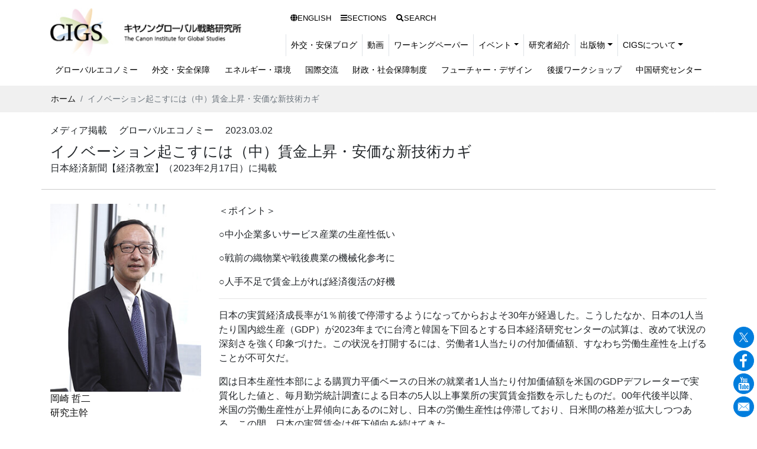

--- FILE ---
content_type: text/html
request_url: https://cigs.canon/article/20230302_7310.html
body_size: 26179
content:
<!DOCTYPE html>
<html lang="ja"><!-- InstanceBegin template="/Templates/base.dwt" codeOutsideHTMLIsLocked="false" -->
<head>
<meta charset="UTF-8">
<meta http-equiv="X-UA-Compatible" content="IE=edge">
<meta name="viewport" content="width=device-width, initial-scale=1">
<meta name="Description" content=" キヤノングローバル戦略研究所(CIGS)のオフィシャルサイトです。キヤノングローバル戦略研究所(CIGS)は政治、経済、環境、社会情勢に関する調査・分析・研究、および政策研究・提言を行うシンクタンクです。今後の日本と世界の発展に寄与することを目指しています。" />
<meta name="Keywords" content="キャノングローバル戦略研究所,キャノングローバル,cigs,シンクタンク,研究,調査,分析,政策研究" />
<!-- InstanceBeginEditable name="doctitle" -->
<title>イノベーション起こすには（中）賃金上昇・安価な新技術カギ | キヤノングローバル戦略研究所</title>
<meta property="og:type" content="article">
<meta property="og:site_name" content="キヤノングローバル戦略研究所">
<meta property="og:title" content="イノベーション起こすには（中）賃金上昇・安価な新技術カギ">

<meta property="og:url" content="https://cigs.canon/article/20230302_7310.html">


<meta property="og:image" content="https://cigs.canon/assets_c/2023/02/aflo_202631427_compressed-thumb-800xauto-5539.jpg">

<meta name="twitter:card" content="summary_large_image">
<!-- InstanceEndEditable -->
<!-- Google Tag Manager --> 
<script>(function(w,d,s,l,i){w[l]=w[l]||[];w[l].push({'gtm.start':
new Date().getTime(),event:'gtm.js'});var f=d.getElementsByTagName(s)[0],
j=d.createElement(s),dl=l!='dataLayer'?'&l='+l:'';j.async=true;j.src=
'https://www.googletagmanager.com/gtm.js?id='+i+dl;f.parentNode.insertBefore(j,f);
})(window,document,'script','dataLayer','GTM-MNPJGDD');</script> 
<!-- End Google Tag Manager --> 
<!-- Bootstrap -->
<link href="/css/bootstrap.css" rel="stylesheet">
<link href="/css/nav.css" rel="stylesheet">
<link href="/css/style.css" rel="stylesheet">
<link href="/css/animate.css" rel="stylesheet">
<!-- jQuery (necessary for Bootstrap's JavaScript plugins) --> 
<script src="/js/jquery-3.2.1.min.js"></script>
<link href="https://use.fontawesome.com/releases/v5.6.1/css/all.css" rel="stylesheet">
<link href="https://fonts.googleapis.com/icon?family=Material+Icons" rel="stylesheet">
<script src="/js/common.js"></script> 
<!-- slick  -->
<link href="/slick/slick-theme.css" rel="stylesheet" type="text/css">
<link href="/slick/slick.css" rel="stylesheet" type="text/css">
<link href="/slick/style.css" rel="stylesheet" type="text/css">
<script type="text/javascript" src="/slick/slick.js"></script>
<!-- InstanceBeginEditable name="head" -->
<!-- Google Tag Manager dataLayer -->


<script>
dataLayer = [
  {"fellowsName":"岡崎 哲二"}
];
</script>
<!-- End Google Tag Manager dataLayer -->
<link href="/css/tag.css" rel="stylesheet" type="text/css">
<!-- InstanceEndEditable -->
</head>
<body>
<!-- Google Tag Manager (noscript) -->
<noscript>
<iframe src="https://www.googletagmanager.com/ns.html?id=GTM-MNPJGDD"
height="0" width="0" style="display:none;visibility:hidden"></iframe>
</noscript>
<!-- End Google Tag Manager (noscript) -->

<header class="site-header"> 
  <!--nav-->
  <nav class="navbar navbar-expand-xl navbar-basic">
    <div class="container"> <a class="navbar-brand" href="/index.html"><img src="/img/site_logo.jpg"  alt="キヤノングローバル戦略研究所（CIGS）"></a>
      <button class="navbar-toggler" type="button" data-toggle="collapse" data-target="#navbarSupportedContent" aria-controls="navbarSupportedContent" aria-expanded="false" aria-label="Toggle navigation"> <span class="navbar-toggler-icon"></span> </button>
      <div class="collapse navbar-collapse flex-column align-items-end" id="navbarSupportedContent">
        <ul class="navbar-nav navbar-utility">
          <li class="nav-item"><a class="nav-link" href="/en/"><i class="fas fa-globe"></i>ENGLISH</a></li>
          <li class="nav-item"><a class="nav-link" href="/research/"><i class="fas fa-bars"></i>SECTIONS</a></li>
          <li class="nav-item"><a class="nav-link" href="/search/"><i class="fas fa-search"></i>SEARCH</a></li>
        </ul>
        <ul class="navbar-nav navbar-size-sub">
          <li class="nav-item"><a class="nav-link" href="/blog/security/">外交・安保ブログ</a></li>
          <li class="nav-item"><a class="nav-link" href="/videos/">動画</a></li>
          <li class="nav-item"><a class="nav-link" href="/workingpaper/">ワーキングペーパー</a></li>
          <li class="nav-item dropdown mega-dropdown"> <a class="nav-link dropdown-toggle" href="/event/" id="navbarDropdown" role="button" data-toggle="dropdown" aria-haspopup="true" aria-expanded="false">イベント</a>
            <div class="dropdown-menu mega-dropdown-menu" aria-labelledby="DDL1">
              <ul class="navbar-nav menu__second-level">
                <li class="nav-link dropdown-item"><a href="/event/">イベント情報</a></li>
                <li class="nav-link dropdown-item"><a href="/event/report/">イベント開催報告一覧</a></li>
              </ul>
            </div>
          </li>
          <li class="nav-item"><a class="nav-link" href="/fellows/">研究者紹介</a></li>
          <li class="nav-item dropdown mega-dropdown"> <a class="nav-link dropdown-toggle" href="/publication/" id="navbarDropdown" role="button" data-toggle="dropdown" aria-haspopup="true" aria-expanded="false">出版物</a>
            <div class="dropdown-menu mega-dropdown-menu" aria-labelledby="DDL1">
              <ul class="navbar-nav menu__second-level">
                <li class="nav-link dropdown-item"><a href="/publication/">出版物</a></li>
                <li class="nav-link dropdown-item"><a href="/publication/books/">書籍一覧</a></li>
                <li class="nav-link dropdown-item"><a href="/publication/prmagazine/">CIGS Highlight</a></li>
              </ul>
            </div>
          </li>
          <li class="nav-item dropdown mega-dropdown"> <a class="nav-link dropdown-toggle" href="/about/" id="navbarDropdown" role="button" data-toggle="dropdown" aria-haspopup="true" aria-expanded="false">CIGSについて</a>
            <div class="dropdown-menu mega-dropdown-menu" aria-labelledby="DDL1">
              <ul class="navbar-nav menu__second-level">
                <li class="nav-link dropdown-item"><a href="/about/">CIGSについて</a></li>
                <li class="nav-link dropdown-item"><a href="/about/president.html">理事長挨拶</a></li>
                <li class="nav-link dropdown-item"><a href="/about/organization.html">組織・役員・定款</a></li>
                <li class="nav-link dropdown-item"><a href="/about/management/">役員室から</a></li>
                <li class="nav-link dropdown-item"><a href="/about/access.html">所在地・アクセス</a></li>
                <li class="nav-link dropdown-item"><a href="/about/pamphlet.html">研究所紹介パンフレット</a></li>
                <li class="nav-link dropdown-item"><a href="/about/information.html">お知らせ</a></li>
              </ul>
            </div>
          </li>
        </ul>
        <ul class="navbar-nav navbar-size">
          <li class="nav-item"><a class="nav-link" href="/globaleconomy/">グローバルエコノミー</a></li>
          <li class="nav-item"><a class="nav-link" href="/security/">外交・安全保障</a></li>
          <li class="nav-item"><a class="nav-link" href="/energy/">エネルギー・環境</a></li>
          <li class="nav-item"><a class="nav-link" href="/international/">国際交流</a></li>
          <li class="nav-item"><a class="nav-link" href="/finance/">財政・社会保障制度</a></li>
          <li class="nav-item"><a class="nav-link" href="/future-design/">フューチャー・デザイン</a></li>
          <li class="nav-item"><a class="nav-link" href="/workshop/">後援ワークショップ</a></li>
          <li class="nav-item"><a class="nav-link" href="/chinese_studies/">中国研究センター</a></li>
        </ul>
      </div>
    </div>
  </nav>
</header>
<!--<nav class="navbar navbar-expand-xl navbar-basic align-items-end">

	
<!--nav--> 
<!-- InstanceBeginEditable name="main" --> 
<!-- Main Content Area -->
<nav aria-label="パンくずリスト" class="bg-light">	
  <ol class="breadcrumb mb-1 container">
    <li class="breadcrumb-item"><a href="/index.html">ホーム</a></li>

    <li class="breadcrumb-item active" aria-current="page">イノベーション起こすには（中）賃金上昇・安価な新技術カギ</li>
  </ol>
</nav>
<section id="contents">
  <div class="container">
    <div class="row">
      <div class="col-12 col-md-12 mb-4 entryHead">
        <p>

          メディア掲載


          　グローバルエコノミー

          　2023.03.02
        </p>
        <h1>イノベーション起こすには（中）賃金上昇・安価な新技術カギ</h1>

        <div class="cmsBody"><p>日本経済新聞【経済教室】（2023年2月17日）に掲載</p></div>


      </div>
    </div>
  </div>
  <div class="container">
    <div class="row"> 
      <!--*entryImg*-->
      <div class="col-12 col-md-3 mb-4 entryImg">
        <div class="row">


          <div class="col-4 col-md-12 mb-4"><a href="/fellows/tetsuji_okazaki.html">

            <img class="card-img-top" src="/assets_c/2020/02/tetsuji_okazaki-thumb-280x350-142.jpg" alt="岡崎 哲二">

            <div class="articleAuthorName">岡崎 哲二</div>
            <div class="articleAuthorTitle">研究主幹</div>
          </a></div>


        </div>
      </div>
      <!--*END entryImg*--> 
      <!--*entryBody*-->
      <div class="col-12 col-md-9 mb-4 entryBody">




        <section>

          <div class="cmsBody"><p>＜ポイント＞</p>
<p>○中小企業多いサービス産業の生産性低い</p>
<p>○戦前の織物業や戦後農業の機械化参考に</p>
<p>○人手不足で賃金上がれば経済復活の好機</p>
<p><span> </span></p>
<hr />
<p>日本の実質経済成長率が<span>1</span>％前後で停滞するようになってからおよそ<span>30</span>年が経過した。こうしたなか、日本の<span>1</span>人当たり国内総生産（<span>GDP</span>）が<span>2023</span>年までに台湾と韓国を下回るとする日本経済研究センターの試算は、改めて状況の深刻さを強く印象づけた。この状況を打開するには、労働者<span>1</span>人当たりの付加価値額、すなわち労働生産性を上げることが不可欠だ。</p>
<p><span> </span></p>
<p>図は日本生産性本部による購買力平価ベースの日米の就業者<span>1</span>人当たり付加価値額を米国の<span>GDP</span>デフレーターで実質化した値と、毎月勤労統計調査による日本の<span>5</span>人以上事業所の実質賃金指数を示したものだ。<span>00</span>年代後半以降、米国の労働生産性が上昇傾向にあるのに対し、日本の労働生産性は停滞しており、日米間の格差が拡大しつつある。この間、日本の実質賃金は低下傾向を続けてきた。</p>
<p><img alt="fig01_okazaki.jpeg" src="/uploads/2023/03/fig01_okazaki.jpeg" width="680" height="708" class="mt-image-center" style="text-align: center; display: block; margin: 0 auto 20px;" /></p>
<p>日本の労働生産性を引き上げるには、イノベーション（技術革新）および生産性が高いセクター・企業への資源の再配分が必要とされるとの見方で広い意見の一致がある。そこで本稿では、これらの変化が現在の日本で生じるメカニズムについて、歴史的な視点から新しい論点を提起したい。</p>
<p><span> </span></p>
<p>手がかりになるのは、日米間の生産性格差を産業別に区分した推計だ。<span>17</span>年の労働<span>1</span>時間当たり付加価値を日米間で比較した滝澤美帆・学習院大教授の推計によると、日本の産業の生産性が全般的に米国より低いわけではなく、化学工業では日本の生産性が米国の<span>1.28</span>倍となっている。</p>
<p><span> </span></p>
<p>一方、卸売り・小売り（<span>0.32</span>倍）、不動産（<span>0.27</span>倍）など、サービス産業に相対的な生産性が著しく低い産業が多く、しかもそれら産業の付加価値ウエートが大きいため、日本全体の米国に対する相対的な生産性を押し下げている。</p>
<p><span> </span></p>
<p>さらにこうした産業には中小企業のシェアが高いという特徴がある。<span>16</span>年の「経済センサス」によると、従業員<span>30</span>人未満の事業所の従業員数シェアは全産業<span>48.8</span>％、製造業<span>30.3</span>％に対し、卸売・小売業では<span>61.9</span>％、不動産業では<span>60.3</span>％だ。生産性引き上げには、それを構成する中小企業の生産性が上昇する、あるいはそこから資源が生産性の高い産業・企業に移動することが必要とされる。</p>
<p><span> </span></p>
<p>これはどのようにして可能だろうか。手がかりは経済史の中に見いだせる。</p>
<p><span> </span></p>
<p>多数の中小規模生産者に技術革新が普及して生産性が上昇した事例として<span>20</span>世紀初めの日本の織物業がある。当時、織物業は日本の主要産業の一つだったが、紡績会社が兼営する織物工場を別にすれば、多数の小規模工場と、問屋により組織された零細な家内工業で構成されていた。そうした状況下で<span>20</span>世紀初めに小規模工場に動力で駆動する織機（力織機）が急速に普及した。力織機は単純な製品を生産する工場で特に急速に普及し、その典型は福井県の羽二重工場だった。</p>
<p><span> </span></p>
<p><span>1905</span>年には力織機を使用する羽二重工場は福井県に存在しなかったが、<span>1914</span>年にはほぼ全工場が使用するまでになった。力織機の生産性効果は大きかった。<span>1905</span>～<span>14</span>年の工場別データを用いた筆者の推定では、力織機工場の労働者<span>1</span>人当たり生産量は、労働時間の差をコントロールしたうえで、非力織機工場の約<span>2.6</span>倍に達した。</p>
<p><span> </span></p>
<p>この技術革新の急速な普及はいくつかの要因で生じた。第<span>1</span>は新技術の採用が容易になったことだ。国産の力織機の開発で価格が低下し、また電力ネットワークの拡大により動力へのアクセスが可能になった。</p>
<p><span> </span></p>
<p>第<span>2</span>は賃金の上昇だ。過剰労働力を抱えていた日本で実質賃金が上昇し始めた転機、いわゆる「ルイスの転換点」については、<span>60</span>年代初めとする南亮進・一橋大名誉教授の見解が有力だが、安場保吉・大阪大名誉教授は<span>1900</span>年代に日本は既に転換点を迎えたとしている。実際、福井県では賃金が上昇しており、その中で採用が容易になった労働節約技術への切り替えが進展したとみられる。</p>
<p><span> </span></p>
<p>加えて強調したい点は、技術変化が一層の賃金上昇を引き起こすという因果関係の方向もあったことだ。福井県の羽二重工場の工場別データを用いて力織機の導入が<span>15</span>歳以上の女子労働者賃金に与えたインパクトを統計的に分析すると、導入の年から賃金が有意に上昇したことがわかる。力織機の導入による労働の限界生産性上昇を反映した動きと解釈できる。賃金上昇と新技術へのアクセス改善が新技術の普及をもたらし、それがさらに賃金の上昇を引き起こすという循環だ。</p>
<p><span> </span></p>
<p>もう一つの歴史上の事例として、戦後日本における農業の機械化がある。北村周平・大阪大特任准教授は、<span>60</span>年代に耕運機が農家に急速に普及し、同時に農業セクターから非農業セクターへの大規模な労働力移動が生じたことに着目して、これらの動きと戦争直後の農地改革の関係を分析した。</p>
<p>北村氏の論文によると、耕運機の急速な普及をもたらした要因は、本田技研工業（現ホンダ）による低価格・高性能の耕運機開発と農地改革による自作農の増加だった。自作農となった農民は経営改善への高い意欲を持ち、低価格となった耕運機を活発に導入した。生産性上昇の結果、農業生産にとって余剰となった農家の次男・三男や女子が非農業セクターに移動したというメカニズムが働いた。</p>
<p><span> </span></p>
<p>追加的に指摘したい点は、耕運機が普及した<span>60</span>年代は、南亮進氏が日本経済の転換点とする時期に一致することだ。非農業セクターの拡大により賃金上昇が加速したことが、農家が労働節約的技術を導入するインセンティブ（誘因）を大きくしたという因果関係が考えられる。</p>
<p><span> </span></p>
<p>実際、<span>60</span>年代には工業でも中小企業による労働節約のための設備投資が進展した。<span>68</span>年版「中小企業白書」は、中小企業の設備投資が<span>66</span>年以降活発化したことを指摘したうえで、その動機の一つとして「労働力不足などの環境変化に対処するため、合理化、近代化への投資意欲が根強いこと」を挙げている。</p>
<p><span> </span></p>
<p>これらの歴史的経験から日本経済が直面する問題に重要な示唆を引き出せる。<span>2</span>つの事例には、多数の小規模生産者の生産性上昇を引き起こす<span>2</span>つのドライバー（動因）が共通している。</p>
<p><span> </span></p>
<p>第<span>1</span>に賃金上昇、第<span>2</span>に低価格での新技術へのアクセスだ。日本経済の現状をみると、前者については労働力の減少がその条件を与える。人口減少と高齢化による労働力不足は賃金上昇を通じて、逆に日本経済復活のテコとなり得る。</p>
<p><span> </span></p>
<p>後者についても人工知能（<span>AI</span>）やロボットなどの汎用技術の発達により、潜在的に条件が準備されつつある。新しい汎用技術を応用して低価格で使いやすい労働節約的技術が開発されれば、第<span>1</span>の条件と相まって小規模事業者に普及して生産性を引き上げ、さらにそれが<span>20</span>世紀初めの力織機の事例にあったように一層の賃金上昇をもたらして、日本経済は長年の低賃金と低生産性の罠（わな）から脱却できる可能性がある。</p></div>
        </section>



      </div>
      <!--*END entryBody*--> 
      
    </div>
  </div>
</section>

<!--最新の関連記事-->
<hr>
<section id="latest-related-articles">
  <div class="container">
    <div class="row">
      <div class="col-12 pt-5 pb-5">
        <h2 class="text-center title-1">最新の関連記事</h2>
        <div class="p-3" id="latest-related-articles-list">
          <div class="col-md-12 pb-1 pb-md-0 article_item">
            <div class="card bg-light d-block"><a href="#">
              <img class="card-img-top" src="" alt="">
              <div class="card-body">
                <p class="article-type"></p>
                <h3 class="card-title line-3"></h3>
                <p class="card-text line-6"></p>
              </div>
              </a></div>
          </div>
        </div>
      </div>
    </div>
  </div>
</section>
<script>
$(function() {
	var $list = $('#latest-related-articles-list');
	var $article_template = $list.find('.article_item').detach();
	var article_table = {};
	$.when.apply($, [7].map(function(author_id) {
		return $.getJSON('/article/json/author/' + author_id + '.json', function(data, status) {
			if (Array.isArray(data)) {
				data.forEach(function(item) {
					if ('ID' in item && 'datetime' in item) {
						if (item.ID != 7310) {
							var key = item.datetime + ('000000' + item.ID).slice(-6);
							article_table[key] = item;
						}
					}
				});
			}
		});
	}))
	.then(function() {
		Object.keys(article_table).sort().slice(-6).reverse().forEach(function(key) {
			var item = article_table[key];
			$article_template.clone()
			.find('.article-type').text(item.type_label).end()
			.find('.card-title').text(item.title.length <= 40 ? item.title : item.title.substr(0, 40) + '…').end()
			.find('.card-text').text(item.introduction.length <= 105 ? item.introduction : item.introduction.substr(0, 105) + '…').end()
			.find('a').attr('href', item.url).end()
			.find('.card-img-top').each(function() {
				if (item.thumbnail) {
					$(this).attr('src', item.thumbnail);
				} else {
					$(this).replaceWith($('<div>').addClass('no-img'));
				}
			}).end()
			.appendTo($list);
		});
		multipleSlideInit($list.addClass('multiple'));
	}, function() {
		$('#latest-related-articles').remove();
	});
});
</script>
<!--最新の関連記事--> 
<!-- END Main Content Area --> 
<!-- InstanceEndEditable --> 

<!-- Footer Area -->
<footer>
  <hr>
  <!--*****-->
  <div class="container pt-3 pb-2">
    <div class="row">
      <div class="col-md-6"><a href="/index.html"><img src="/img/site_logo.jpg"  alt="キヤノングローバル戦略研究所（CIGS）"></a> </div>
    </div>
  </div>
  <!--*****-->
  <div class="container pt-2 pb-2">
    <div class="row"> 
      <!--*AD*-->
      <div class="col-md-7">
        <div class="row"> 
          <!--***-->
          <div class="col-md-6 col-12">
            <div class="media"><i class="fas fa-phone mr-2 px16"></i>
              <div class="media-body">
                <h3 class="mt-0 mb-1">お問い合わせ</h3>
                <p>Tel: 03-6213-0550<br>
                  EMAIL: <a href="mailto:mail-info@canon-igs.org">mail-info@canon-igs.org</a></p>
              </div>
            </div>
            <div class="media"><i class="fas fa-map-marker-alt mr-2 px16"></i>
              <div class="media-body">
                <h3 class="mt-0 mb-1"> 所在地</h3>
                <p>〒100-6511<br>
                  東京都千代田区丸の内1-5-1<br>
                  （新丸ビル11F）</p>
              </div>
            </div>
          </div>
          <!--***--> 
          <!--***-->
          <div class="col-md-6 col-12">
            <div class="media"><a href="/newsletters.html"><i class="fas fa-envelope mr-2 px16"></i></a>
              <div class="media-body">
                <h3 class="mt-0 mb-1"><a href="/newsletters.html">メール配信</a></h3>
                <p>CIGSの最新情報をメールでお届けします。</p>
              </div>
            </div>
            <div class="media"><i class="fas fa-microphone mr-2 px16"></i>
              <div class="media-body">
                <h3 class="mt-0 mb-1">メディア関係者様お問い合わせ</h3>
                <p>Tel: 03-6213-0558<br>
                  EMAIL: <a href="mailto:press-info@canon-igs.org">press-info@canon-igs.org</a></p>
              </div>
            </div>
          </div>
          <!--***--> 
        </div>
      </div>
      <!--*AD*--> 
      <!--*btn*-->
      <div class="col-md-5">
        <nav id="fNav" class="columnitem">
          <ul>
            <li><a href="/coverstory/">特集記事</a></li>
            <li><a href="/research/">研究テーマ</a></li>
            <li><a href="/event/">イベント</a></li>
            <li><a href="/fellows/">研究者紹介</a></li>
            <li><a href="/publication/">出版物</a></li>
            <li><a href="/about/">CIGSについて</a></li>
            <li><a href="/privacy.html">個人情報保護方針</a></li>
            <li><a href="/policy.html">サイトポリシー</a></li>
          </ul>
        </nav>
      </div>
      <!--*btn*--> 
      
    </div>
  </div>
  <hr>
  <div class="container">
    <div class="row">
      <div class="col-12">
        <p class="text-center mb-0">本サイトに掲載された論文・コラムなどの記事の内容や意見は執筆者個人の見解であり、当研究所またはそのスポンサーの見解を示すものではありません。</p>
        <p class="text-center">&copy;The Canon Institute for Global Studies.</p>
      </div>
    </div>
  </div>
  <div class="f-sns"> 
    <!--  <button type="button" class="btn btn-sns rounded-circle p-0 mb-1" id="btn-twitter"><img src="/img/icon/icon_x.png" alt=""></button>-->
    <button type="button" class="btn btn-sns rounded-circle p-0 mb-1" id="btn-twitter"><img src="/img/icon/icon_x.png" alt=""></button>
    <button type="button" class="btn btn-sns rounded-circle p-0 mb-1" id="btn-facebook"><img src="/img/icon/icon_fb.png" alt=""></button>
    <button type="button" class="btn btn-sns rounded-circle p-0 mb-1" id="btn-youtube"><img src="/img/icon/icon_youtube.png" alt=""></button>
    <button type="button" class="btn btn-sns rounded-circle p-0 mb-1" id="btn-mail"><img src="/img/icon/icon_mail.png" alt=""></button>
  </div>
</footer>
<!-- END Footer Area --> 
<!-- Include all compiled plugins (below), or include individual files as needed --> 
<script src="/js/popper.min.js"></script> 
<script src="/js/bootstrap.js"></script>
</body>
<!-- InstanceEnd --></html>

--- FILE ---
content_type: application/javascript
request_url: https://cigs.canon/js/common.js
body_size: 1401
content:
$(function() {
	$(document).on('click', '.mega-dropdown', function(e) {
		e.stopPropagation();
	});
	$('#btn-twitter').on('click', function(e) {
		window.open('https://twitter.com/intent/tweet?'
			+ $.map({
				text: document.title,
				url: location.href,
			}, function(v, k) {
				return k + '=' + encodeURIComponent(v);
			}).join('&')
		);
	});
	$('#btn-facebook').on('click', function(e) {
		window.open('http://www.facebook.com/share.php?u=' + encodeURIComponent(location.href));
	});
	$('#btn-youtube').on('click', function(e) {
		window.open('https://www.youtube.com/channel/UCw6TikGe3bHbvOJHHXBvWmw');
	});
	$('#btn-mail').on('click', function(e) {
		location.href='mailto:mail-info@canon-igs.org';
	});
});

function multipleSlideInit($target) {
	$target.slick({
		infinite: true, //スライドのループ有効化
		/*  dots: true,*/ //ドットのナビゲーションを表示
		slidesToShow: 3, //表示するスライドの数
		slidesToScroll: 3, //スクロールで切り替わるスライドの数
		responsive: [
			{
				breakpoint: 992, //ブレークポイントが992px
				settings: {
					slidesToShow: 2, //表示するスライドの数
					slidesToScroll: 2, //スクロールで切り替わるスライドの数
				}
			}, 
			{
				breakpoint: 780, //ブレークポイントが780px
				settings: {
					slidesToShow: 1, //表示するスライドの数
					slidesToScroll: 1, //スクロールで切り替わるスライドの数
				}
			}
		]
	});
}
